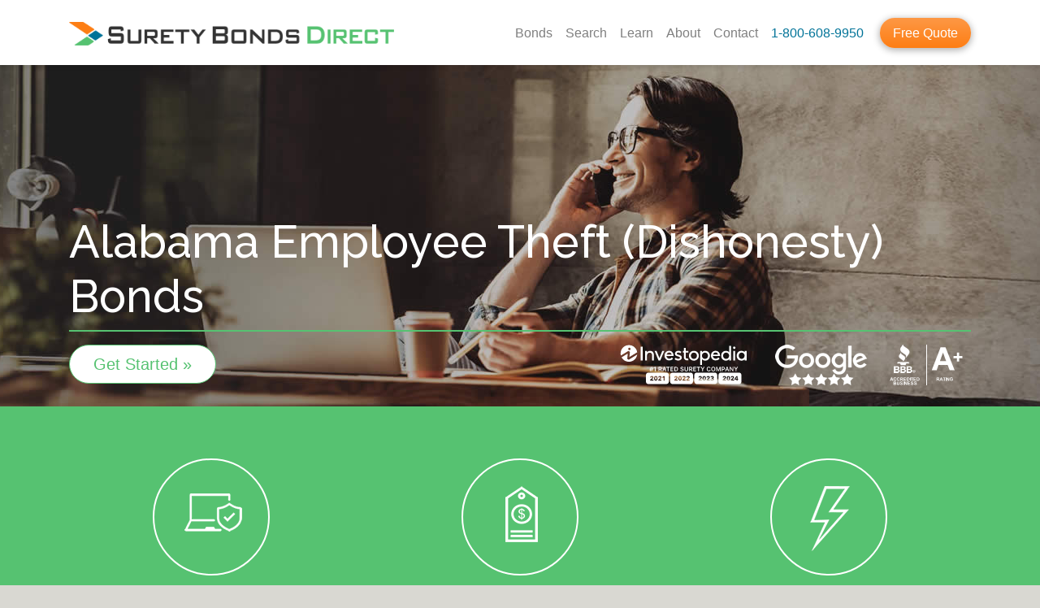

--- FILE ---
content_type: text/html; charset=UTF-8
request_url: https://www.suretybondsdirect.com/surety-bond/employee-theft-bond/al
body_size: 7882
content:
<!DOCTYPE html>
<html lang="en-US"><head><meta charset="UTF-8"><title>Alabama Employee Theft / Dishonesty Bonds | Surety Bonds Direct</title><meta name="viewport" content="width=device-width, initial-scale=1"><!-- Header Meta Information --><meta name="generator" content="Xavier Berkeley Web Framework 2.2"/><meta property="og:image" content="https://www.suretybondsdirect.com/assets/suretybondsdirect/images/bond-content/surety-bonds-direct-1200x630.jpg"/><meta property="og:image:width" content="1200"/><meta property="og:image:height" content="630"/><meta name="twitter:image" content="https://www.suretybondsdirect.com/assets/suretybondsdirect/images/bond-content/surety-bonds-direct-1200x630.jpg"/><meta name="twitter:card" content="summary_large_image"/><meta name="description" content="In Alabama, An Employee Theft Bond (aka Employee Dishonesty Bond) is type of fidelity bond that protects employers from theft, forgery of documents, embezzlement, or destruction of property committed by employees. Get free, secure, no-obligation quotes today!"/><meta property="og:title" content="Alabama Employee Theft / Dishonesty Bonds | Surety Bonds Direct"/><meta property="og:description" content="In Alabama, An Employee Theft Bond (aka Employee Dishonesty Bond) is type of fidelity bond that protects employers from theft, forgery of documents, embezzlement, or destruction of property committed by employees. Get free, secure, no-obligation quotes today!"/><meta property="og:type" content="article"/><meta property="article:section" content="Insurance"/><meta property="article:tag" content="surety"/><meta property="article:tag" content="suretybond"/><meta property="article:publish_time" content="2015-08-15T12:00:00+00:00"/><meta property="fb:app_id" content="441665749765581"/><meta property="fb:page_id" content="524345797715320"/><meta name="twitter:title" content="Alabama Employee Theft / Dishonesty Bonds | Surety Bonds Direct"/><meta name="twitter:description" content="In Alabama, An Employee Theft Bond (aka Employee Dishonesty Bond) is type of fidelity bond that protects employers from theft, forgery of documents, embezzlement, or destruction of property committed by employees. Get free, secure, no-obligation quotes today!"/><link rel="canonical" href="https://www.suretybondsdirect.com/surety-bond/employee-theft-bond"/><link rel="amphtml" href="https://www.suretybondsdirect.com/surety-bond/employee-theft-bond?amp=1"/><meta property="og:url" content="https://www.suretybondsdirect.com/surety-bond/employee-theft-bond"/><!-- /Header Meta Information -->
<!-- Header CSS --><link type="text/css" rel="stylesheet" href="https://assets.suretybondsdirect.com/suretybondsdirect/2019theme/assets/suretybondsdirect/css/2019theme.css"/><!-- /Header CSS -->
<!-- Header JS --><!-- /Header JS -->
<link rel="apple-touch-icon" sizes="57x57" href="/assets/suretybondsdirect/icons/apple-icon-57x57.png"><link rel="apple-touch-icon" sizes="60x60" href="/assets/suretybondsdirect/icons/apple-icon-60x60.png"><link rel="apple-touch-icon" sizes="72x72" href="/assets/suretybondsdirect/icons/apple-icon-72x72.png"><link rel="apple-touch-icon" sizes="76x76" href="/assets/suretybondsdirect/icons/apple-icon-76x76.png"><link rel="apple-touch-icon" sizes="114x114" href="/assets/suretybondsdirect/icons/apple-icon-114x114.png"><link rel="apple-touch-icon" sizes="120x120" href="/assets/suretybondsdirect/icons/apple-icon-120x120.png"><link rel="apple-touch-icon" sizes="144x144" href="/assets/suretybondsdirect/icons/apple-icon-144x144.png"><link rel="apple-touch-icon" sizes="152x152" href="/assets/suretybondsdirect/icons/apple-icon-152x152.png"><link rel="apple-touch-icon" sizes="180x180" href="/assets/suretybondsdirect/icons/apple-icon-180x180.png"><link rel="icon" type="image/png" sizes="192x192"  href="/assets/suretybondsdirect/icons/android-icon-192x192.png"><link rel="icon" type="image/png" sizes="32x32" href="/assets/suretybondsdirect/icons/favicon-32x32.png"><link rel="icon" type="image/png" sizes="96x96" href="/assets/suretybondsdirect/icons/favicon-96x96.png"><link rel="icon" type="image/png" sizes="16x16" href="/assets/suretybondsdirect/icons/favicon-16x16.png"><link rel="manifest" href="/assets/suretybondsdirect/icons/manifest.json"><meta name="msapplication-TileColor" content="#56C271"><meta name="msapplication-TileImage" content="/assets/suretybondsdirect/icons/ms-icon-144x144.png"><meta name="theme-color" content="#56C271" media="(prefers-color-scheme: light)"><meta name="theme-color" content="#4CAB64" media="(prefers-color-scheme: dark)">
<link rel="dns-prefetch" href="https://d3n21n3b6h5pgm.cloudfront.net/"/><link rel="dns-prefetch" href="https://fonts.gstatic.com/"/><link rel="dns-prefetch" href="https://fonts.googleapis.com/"/><link rel="dns-prefetch" href="https://use.fontawesome.com/"/><link rel="dns-prefetch" href="https://www.google-analytics.com/"/><link rel="dns-prefetch" href="https://bat.bing.com/"/><link rel="dns-prefetch" href="https://www.google.com/"/><link rel="dns-prefetch" href="https://www.gstatic.com/"/><link rel="dns-prefetch" href="https://polyfills.trustpilot.com/"/><link rel="dns-prefetch" href="https://widget.trustpilot.com/"/><link rel="dns-prefetch" href="https://connect.facebook.net/"/><link rel="dns-prefetch" href="https://www.facebook.com/"/><link rel="preconnect" href="https://www.gstatic.com/" crossorigin/><link rel="preconnect" href="https://fonts.gstatic.com/" crossorigin/><link rel="preconnect" href="https://fonts.googleapis.com/" crossorigin/><link rel="preconnect" href="https://www.googletagmanager.com/" crossorigin/><link rel="preload" as="style" href="https://fonts.googleapis.com/css?family=Raleway:500&display=swap" /><script>window.dataLayer = window.dataLayer || [];dataLayer.push({'pageCategory': 'State Bond Family'});</script><script>(function(w,d,s,l,i){w[l]=w[l]||[];w[l].push({'gtm.start':new Date().getTime(),event:'gtm.js'});var f=d.getElementsByTagName(s)[0],j=d.createElement(s),dl=l!='dataLayer'?'&l='+l:'';j.async=true;j.src='https://www.googletagmanager.com/gtm.js?id='+i+dl;f.parentNode.insertBefore(j,f); })(window,document,'script','dataLayer','GTM-T54P34C');</script><script async src="https://www.googletagmanager.com/gtag/js?id=AW-942997291"></script><script>window.dataLayer = window.dataLayer || [];function gtag(){dataLayer.push(arguments);} gtag('js', new Date()); gtag('config','AW-942997291', {'allow_enhanced_conversions':true});</script></head><body ><a href="#xbpagecontent" class="sr-only">Skip Navigation</a><noscript><iframe src="https://www.googletagmanager.com/ns.html?id=GTM-T54P34C" height="0" width="0" style="display:none;visibility:hidden"></iframe></noscript><nav class="navbar navbar-expand-lg navbar-light fixed-top" id="nav-main">
    <div class="container">
        <a href="/" class="navbar-brand"><img src="/assets/suretybondsdirect/images/logo/Surety-Bonds-Direct-Logo-2019.png" alt="Surety Bonds Direct" title="Low Cost Surety Bonds From a National Leader. Easy. Fast. Bonded." class="img-fluid" width="982" height="72"/></a>
        <button class="navbar-toggler" type="button" data-toggle="collapse" data-target="#headerNav" aria-controls="headerNav" aria-expanded="false" aria-label="Toggle navigation"><span class="navbar-toggler-icon"></span></button>
        <div class="collapse navbar-collapse" id="headerNav">
            <div class="navbar-nav ml-auto">
                <a class="nav-link" href="/surety-bond">Bonds</a>
                <a class="nav-link" href="#search" id="searchLink" data-toggle="collapse" data-target="#headerNav" aria-controls="headerNav">Search</a>
                <a class="nav-link" href="/educate">Learn</a>
                <a class="nav-link d-lg-none d-xl-inline-block" href="/about-us">About</a>
                <a class="nav-link d-lg-none d-xl-inline-block" href="/about-us/contact">Contact</a>
                <a class="nav-link tel text-nowrap" href="tel:8006089950">1-800-608-9950</a>
                <a class="btn btn-primary" href="/quote/request?bond=employee-theft-bond&state=AL"><span class="d-lg-none">Get Your</span> Free Quote</a>
            </div>
        </div>
    </div>
</nav>
<div id="headerSearch" class="jumbotron alternate thin" role="search">
    <div class="container">
        <div class="row">
            <div class="col-sm-10"><form class="inline-search">
    <label class="sr-only" for="jumbosearch">Search by Bond Type or State</label>
    <div class="typeahead__container">
        <div class="typeahead__field">
            <div class="typeahead__query">
                <input id="jumbosearch" name="query" type="text" placeholder="Search by Bond Type or State" class="bond-search" autocomplete="off" data-cip-area="global" data-cip-abbr="" value="" />
            </div>
            <div class="typeahead__button">
                <button type="submit">
                    <i class="typeahead__search-icon"></i>
                </button>
            </div>
        </div>
    </div>
</form></div>
            <div class="col hide-xs"><button type="button" class="close" aria-label="Close"><small>Close </small><span aria-hidden="true">&times;</span></button></div>
        </div>
        <div class="row">
            <div class="col-sm py-3 px-1 px-lg-5">
                <p><b>Common Surety Bonds:</b></p><ul>
                    <li><a href="/surety-bond/contractor-license-bond?q=Contractor%27s%20License%20Bond&area=global-link">Contractor's License Bond</a></li>
                    <li><a href="/surety-bond/motor-vehicle-dealer-bond?q=Motor%20Vechicle%20Dealer%20License%20Bond&area=global-link">Motor Vehicle Dealer License Bond</a></li>
                    <li><a href="/surety-bond/mortgage-broker-lender-or-other-industry-bond?q=Mortgage%20Broker%20Bond&area=global-link">Mortgage Broker Bond</a></li>
                    <li><a href="/surety-bond/freight-broker-bond-bmc-84?q=Freight%20Broker%20Bond%20(BMC-84)%20&area=global-link">Freight Broker Bond (BMC-84)</a></li>
                    <li><a href="/surety-bond/certificate-of-title-bond?q=Certificate%20of%20Title%20Bond%20(for%20vehicle%20titles)&area=global-link">Certificate of Title Bond (for vehicle titles)</a></li>
            </ul></div>
            <div class="col-sm py-3 px-1 px-lg-5">
                <p><b>Other Options for You:</b></p>
                <ul><li><a href="/surety-bond?q=Surety%20Bonds%20by%20State&area=global-link#map">Surety Bonds by State</a></li>
                    <li><span class="d-md-none"><a href="tel:+18006089950" class="search-phone-link-mobile">Click to Call and Speak with a Surety Bond Expert</a></span><span class="d-none d-md-inline">Call and Speak with a Surety Bond Expert<br/><a href="tel:+18006089950" class="search-phone-link-desktop">1-800-608-9950</a></span></li>
                </ul>
            </div>
        </div>
    </div>
</div><div id="xbpagecontent"><main>
    <article itemscope itemtype="http://schema.org/Article" class="state-bond">
<div class="jumbotron leaderboard d-flex align-items-end" style="">
    <div class="container">
        <div class="row">
            <div class="col d-flex align-items-end">
                <h1 itemprop="name">Alabama Employee Theft (Dishonesty) Bonds</h1>
            </div>
        </div>
        <hr/>
        <div class="row">
            <div class="col-md left-md">
                <a href="/quote/request?bond=employee-theft-bond&state=AL" class="btn btn-primary">Get Started &raquo;</a>
            </div>
            <div class="col col-md-6 col-lg-7 trustbadges">
<a href="/blog/best-surety-bond-company-2021"><img src="[data-uri]" data-toggle="tooltip" title="Rated the Best Overall Surety Company... 2021, 2022, 2023, and 2024" alt="Rated the Best Overall surety Company 2021, 2022, 2023, and 2024" class="credit-investopedia lazy" height="50" width="169" layout="intrinsic" cdn="" data-src="/assets/suretybondsdirect/images/brands/investopedia-number-1-rated-surety-company-2024.svg"/></a><div class="d-lg-none mb-3 mb-lg-0"></div>
<a href="https://g.page/suretybondsdirect"><img src="[data-uri]" alt="Google 5-star Rating" data-toggle="tooltip" title="Google 5-star Rating" class="credit-google lazy" height="50" width="113" layout="intrinsic" data-src="https://d3n21n3b6h5pgm.cloudfront.net/assets/suretybondsdirect/images/credits/google-5star-white-h50.png?xbv=2026-01-26T23:28:09"/></a>
<a href="https://www.bbb.org/columbia/business-reviews/bonds-surety-and-fidelity/surety-bonds-direct-in-charleston-sc-34145707#bbbseal"><img src="[data-uri]" data-toggle="tooltip" title="BBB A+ Accreditation" alt="BBB A+ Accreditation" class="credit-bbb lazy" height="50" width="90" layout="intrinsic" data-src="https://d3n21n3b6h5pgm.cloudfront.net/assets/suretybondsdirect/images/credits/bbb-a-white-h50.png?xbv=2026-01-26T23:28:09"/></a></div>        </div>
    </div>
</div>
<aside class="jumbotron primary proof">
    <div class="container">
        <div class="row">
            <div class="col">
                <div class="row">
    <div class="col">
        <div class="icon-lg" aria-hidden="true"><div class="icon icon-secure"></div></div>
        <p class="h3">100% Secure</p>
        <p class="hide-xs">Bank-level encryption to keep your information private and secure</p>
        <div class="amp-clear-both"></div>
    </div>
    <div class="col">
        <div class="icon-lg" aria-hidden="true"><div class="icon icon-price"></div></div>
        <p class="h3">Great Prices</p>
        <p class="hide-xs">We earn your business by shopping around to get you the best price in the market</p>
        <div class="amp-clear-both"></div>
    </div>
    <div class="col">
        <div class="icon-lg" aria-hidden="true"><div class="icon icon-fast"></div></div>
        <p class="h3">Fast &amp; Easy</p>
        <p class="hide-xs">Your quote is back instantly in many cases and your bond in your hand same or next day</p>
        <div class="amp-clear-both"></div>
    </div>
</div>            </div>
        </div>
    </div>
</aside>
<div class="container" role="navigation">
    <nav aria-label="breadcrumb"><ol class="breadcrumb-extra"><li><a href="/al">Alabama Surety Bonds</a></li></ol><ol itemscope itemtype="http://schema.org/BreadcrumbList" class="breadcrumb"><li itemprop="itemListElement" itemscope itemtype="http://schema.org/ListItem" class="breadcrumb-item"><a itemprop="item" href="/"><span itemprop="name">Home</span></a><meta itemprop="position" content="1" /></li><li itemprop="itemListElement" itemscope itemtype="http://schema.org/ListItem" class="breadcrumb-item"><a itemprop="item" href="/surety-bond/employee-theft-bond"><span itemprop="name">Surety Bonds</span></a><meta itemprop="position" content="2" /></li><li itemprop="itemListElement" itemscope itemtype="http://schema.org/ListItem" class="breadcrumb-item"><a itemprop="item" href="/surety-bond/employee-theft-bond"><span itemprop="name">Employee Theft / Dishonesty Bonds</span></a><meta itemprop="position" content="3" /></li><li class="breadcrumb-item active" area-current="page">Alabama Employee Theft / Dishonesty Bond</li></ol></nav></div>
<section class="">
    <div class="container">
        <div class="content-block expandable-content">
            <h2 class="content-block-header">What is an Alabama Employee Theft / Dishonesty Bond?</h2>
            <div itemprop="description">
                <p>An Employee Theft Bond (also called an Employee Dishonesty Bond) is a fidelity bond that protects employers from unethical acts by employees. The most common claims against these surety bonds stem from financial losses or other damages related to employee theft, forgery of documents, embezzlement, or destruction of property.</p>
<p>If you are instead looking for a surety bond that protects your customers from acts of theft, larceny or fraud committed by you or your employees, you should purchase a different bond called a <a href="/surety-bond/business-service-bond">Business Service Bond</a>.</p>            </div>
        </div>
                    <div class="expandable-content-show-more">
                <button class="btn-show-more" onclick="try{var ec = document.querySelector('.expandable-content'); ec.classList.add('expanded-content'); document.querySelector('.btn-show-more').classList.add('btn-hidden'); document.querySelector('.btn-show-less').classList.remove('btn-hidden');}catch(e){}">Show More...</button>
                <button class="btn-show-less btn-hidden" onclick="try{var ec = document.querySelector('.expandable-content'); ec.classList.remove('expanded-content'); document.querySelector('.btn-show-less').classList.add('btn-hidden'); document.querySelector('.btn-show-more').classList.remove('btn-hidden'); document.querySelector('h2.content-block-header').scrollIntoView({behavior:'smooth', block:'start'});}catch(e){}">Show Less...</button>
            </div>
            </div>
</section>
<div class="container">
    <div class="content-block" id="pricing">
        <h2 class="content-block-header">Get a Free Quote for Your Alabama Employee Theft / Dishonesty Bond Today</h2><div class="card-deck mt-4">
<div class="w-100 my-3"></div>
    <div class="card text-center card-product">
        <div class="card-header">Employee Theft / Dishonesty Bond (5 or less employees)</div>
        <div class="card-body">
                        <div>
                        </div>
                    </div>
        <div class="card-footer" itemprop="offers" itemscope itemtype="http://schema.org/Offer"><meta itemprop="priceCurrency" content="USD"/>
            <a href="/quote/request?bond=employee-theft-bond&state=AL&dtl=400" class="btn btn-primary btn-block">Get a Free Quote</a>
                <small class="text-muted">Takes 2 Minutes</small><span class="d-none" itemprop="price">Prices require individual quotes. Usually from 0.5% to 3% of the bond amount</span>        </div>
    </div>

    <div class="card text-center card-product">
        <div class="card-header">Employee Theft / Dishonesty Bond <br>over 5 employees</div>
        <div class="card-body">
                        <div>
                        </div>
                    </div>
        <div class="card-footer" itemprop="offers" itemscope itemtype="http://schema.org/Offer"><meta itemprop="priceCurrency" content="USD"/>
            <a href="/quote/request?bond=employee-theft-bond&state=AL&dtl=4096" class="btn btn-primary btn-block">Get a Free Quote</a>
                <small class="text-muted">Takes 2 Minutes</small><span class="d-none" itemprop="price">Prices require individual quotes. Usually from 0.5% to 3% of the bond amount</span>        </div>
    </div>
<div class="card writein">
    <div class="card-body text-center">
        <p class="lead"><i>Can't find what you need?</i></p>
        <p>Let our bond experts help!</p>
        <p><a href="/quote/request?bond=employee-theft-bond&state=AL&dtl=1" class="btn btn-outline-secondary">Get Started &raquo;</a><br/><small>No obligation, takes 2 minutes</small></p>
        <p>If you'd prefer, call us at <nobr><span itemscope itemtype="http://schema.org/InsuranceAgency"><link itemprop="additionalType" href="http://www.productontology.org/id/Surety" /><span itemprop="telephone"><a href="tel:+18006089950" >1-800-608-9950</a></span><meta itemprop="name" content="Surety Bonds Direct"/><meta itemprop="image" content="https://www.suretybondsdirect.com/assets/suretybondsdirect/images/logo/surety-bonds-direct-logo-stack-2019-800x400.png"/><span itemscope itemprop="address" itemtype="http://schema.org/PostalAddress"><meta itemprop="addressLocality" content="North Charleston"/><meta itemprop="addressRegion" content="SC"/><meta itemprop="postalCode" content="29405"/><meta itemprop="streetAddress" content="4900 O'Hear Ave  STE 206"/></span><meta itemprop="faxNumber" content="+18434105602"/><meta itemprop="priceRange" content="Starting at 0.5% of Bond Amount"/></span></nobr></p>
    </div>
</div></div><div class="row">
    <div class="col-md">
        <aside><div class="border my-4 p-3">
    <p class=""><img src="[data-uri]" alt="Money Back Guarantee" width="60" height="60" class="mr-3 mb-5 float-left lazy" data-src="https://d3n21n3b6h5pgm.cloudfront.net/assets/suretybondsdirect/images/icons/money-back-guarantee-grey-60x60.gif?xbv=2026-01-26T23:28:09"/><b>Money Back Guarantee</b> <br/><span class="text-minus">If the entity requiring your bond won't accept our forms, we refund your purchase in full.</span></p>
</div></aside>    </div>
    <div class="col-md">
<aside>        <div class="border my-4 p-3">
            <p class=""><img src="[data-uri]" alt="Finance Your Bond" width="60" height="60" class="mr-3 mb-5 float-left lazy" data-src="https://d3n21n3b6h5pgm.cloudfront.net/assets/suretybondsdirect/images/icons/premium-finance-grey-60x60.gif?xbv=2026-01-26T23:28:09"/><b>Financing Available</b> <br/><span class="text-minus">The cost of many bonds can be spread out over time. More information with your quote.</span></p>
        </div>
</aside>    </div>
</div>
    </div>
</div>
<aside class="jumbotron mb-4">
    <div class="container proof thin">
        <div class="lead mb-4 pb-4">Reviews from Some of Our Employee Theft / Dishonesty Bond Customers</div>
        <div id="trustpilotinline" data-tags=""></div>    </div>
</aside>
<span itemprop="image" itemscope itemtype="http://schema.org/ImageObject"><meta itemprop="url" content="https://www.suretybondsdirect.com/assets/suretybondsdirect/images/bond-content/surety-bonds-direct-1200x900.jpg"/><meta itemprop="width" content="1200"/><meta itemprop="height" content="900"/></span>
<span itemprop="image" itemscope itemtype="http://schema.org/ImageObject"><meta itemprop="url" content="https://www.suretybondsdirect.com/assets/suretybondsdirect/images/bond-content/surety-bonds-direct-1200x1200.jpg"/><meta itemprop="width" content="1200"/><meta itemprop="height" content="1200"/></span>
<span itemprop="image" itemscope itemtype="http://schema.org/ImageObject"><meta itemprop="url" content="https://www.suretybondsdirect.com/assets/suretybondsdirect/images/bond-content/surety-bonds-direct-1200x675.jpg"/><meta itemprop="width" content="1200"/><meta itemprop="height" content="675"/></span>
<span itemprop="image" itemscope itemtype="http://schema.org/ImageObject"><meta itemprop="url" content="https://www.suretybondsdirect.com/assets/suretybondsdirect/images/bond-content/surety-bonds-direct-1200x630.jpg"/><meta itemprop="width" content="1200"/><meta itemprop="height" content="630"/></span>
<meta itemprop="headline" content="Employee Theft / Dishonesty Bond" />
<meta itemprop="description" content="In Alabama, An Employee Theft Bond (aka Employee Dishonesty Bond) is type of fidelity bond that protects employers from theft, forgery of documents, embezzlement, or destruction of property committed by employees. Get free, secure, no-obligation quotes today!" />
<meta itemprop="mainEntityOfPage" content="https://www.suretybondsdirect.com/surety-bond/employee-theft-bond" />
<meta itemprop="datePublished" content="2015-08-15T12:00:00+00:00" />
<meta itemprop="dateModified" content="2023-07-20T14:28:51+00:00" /><span itemprop="author" itemscope itemtype="http://schema.org/Organization">
<meta itemprop="url" content="https://www.suretybondsdirect.com" />
<meta itemprop="name" content="Surety Bonds Direct, LLC" />
<span itemprop="logo" itemscope itemtype="http://schema.org/ImageObject"><meta itemprop="url" content="https://www.suretybondsdirect.com/assets/suretybondsdirect/images/logo/Surety-Bonds-Direct-Logo-600x60.png" /><meta itemprop="width" content="600" /><meta itemprop="height" content="60"/></span>
</span><span itemprop="publisher" itemscope itemtype="http://schema.org/Organization">
<meta itemprop="url" content="https://www.suretybondsdirect.com" />
<meta itemprop="name" content="Surety Bonds Direct, LLC" />
<span itemprop="logo" itemscope itemtype="http://schema.org/ImageObject"><meta itemprop="url" content="https://www.suretybondsdirect.com/assets/suretybondsdirect/images/logo/Surety-Bonds-Direct-Logo-600x60.png" /><meta itemprop="width" content="600" /><meta itemprop="height" content="60"/></span>
</span><script type="application/ld+json">{"@context":"http:\/\/schema.org","@type":"Article","author":{"@type":"Organization","name":"Surety Bonds Direct, LLC","logo":{"@type":"ImageObject","url":"https:\/\/www.suretybondsdirect.com\/assets\/suretybondsdirect\/images\/logo\/Surety-Bonds-Direct-Logo-600x60.png","width":"600","height":"60"}},"dateModified":"2023-07-20T14:28:51+00:00","datePublished":"2015-08-15T12:00:00+00:00","description":"In Alabama, An Employee Theft Bond (aka Employee Dishonesty Bond) is type of fidelity bond that protects employers from theft, forgery of documents, embezzlement, or destruction of property committed by employees. Get free, secure, no-obligation quotes today!","genre":"Surety Bond Insurance","headline":"Alabama Employee Theft \/ Dishonesty Bonds | Surety Bonds Direct","image":[{"@type":"ImageObject","url":"https:\/\/www.suretybondsdirect.com\/assets\/suretybondsdirect\/images\/bond-content\/surety-bonds-direct-1200x900.jpg","width":"1200","height":"900"},{"@type":"ImageObject","url":"https:\/\/www.suretybondsdirect.com\/assets\/suretybondsdirect\/images\/bond-content\/surety-bonds-direct-1200x1200.jpg","width":"1200","height":"1200"},{"@type":"ImageObject","url":"https:\/\/www.suretybondsdirect.com\/assets\/suretybondsdirect\/images\/bond-content\/surety-bonds-direct-1200x675.jpg","width":"1200","height":"675"},{"@type":"ImageObject","url":"https:\/\/www.suretybondsdirect.com\/assets\/suretybondsdirect\/images\/bond-content\/surety-bonds-direct-1200x630.jpg","width":"1200","height":"630"}],"mainEntityOfPage":"https:\/\/www.suretybondsdirect.com\/surety-bond\/employee-theft-bond\/al","publisher":{"@type":"Organization","name":"Surety Bonds Direct, LLC","url":"https:\/\/www.suretybondsdirect.com\/","logo":{"@type":"ImageObject","url":"https:\/\/www.suretybondsdirect.com\/assets\/suretybondsdirect\/images\/logo\/Surety-Bonds-Direct-Logo-600x60.png","width":"600","height":"60"}},"url":"https:\/\/www.suretybondsdirect.com\/surety-bond\/employee-theft-bond\/al","wordcount":131}</script><aside class="jumbotron thin">
    <div class="container proof">
        <div class="row">
            <div class="col">
                <a class="btn btn-xl btn-secondary btn-block-xs mb-md-4" href="/al">View All Alabama Bonds</a><br/>
                <a class="btn btn-xl btn-secondary btn-block-xs" href="/surety-bond/employee-theft-bond?state=AL">Employee Theft / Dishonesty Bond in Other States</a>
            </div>
        </div>
    </div>
</aside>
<div class="container mb-4">
    <div class="mt-4"><div class="card writein">
    <div class="card-body text-center">
        <p class="lead"><i class="">Can't find what you're looking for?</i> Let us help!</p>
        <p><a href="/quote/request?bond=employee-theft-bond&state=AL&dtl=1" class="btn btn-outline-secondary">Get Started &raquo;</a> or, if you'd prefer, call us at <nobr><a href="tel:+18006089950">1-800-608-9950</a></nobr> <br/>(<small>No obligation, takes 2 minutes</small>)</p>
    </div>
</div></div></div>
<aside class="jumbotron primary">
    <div class="container proof">
        <div class="row">
    <div class="col">
        <p class="h3 display-2">Easy as <nobr>1. 2. 3.</nobr></p>
    </div>
</div>
<div class="row">
    <div class="col-md-4">
        <div class="icon-lg" aria-hidden="true"><div class="icon icon-find"></div></div>
        <p class="h2">Find Your Bond</p>
        <p>Employee Theft / Dishonesty Bond</p>
    </div>
    <div class="col-md-4">
        <div class="icon-lg" aria-hidden="true"><div class="icon icon-pricing"></div></div>
        <p class="h2">Get Firm Pricing</p>
        <p><a class="btn btn-light btn-lg" href="/quote/request?bond=employee-theft-bond&state=AL" role="button">Get a Free Quote &raquo;</a></p>
    </div>
    <div class="col-md-4">
        <div class="icon-lg" aria-hidden="true"><div class="icon icon-buy-mobile"></div></div>
        <p class="h2">Buy Online</p>
    </div>
</div>
<div class="row">
    <div class="col">
        <div class="hr-text"><span>Going Direct is that Easy</span></div>
    </div>
</div>    </div>
</aside>
    </article>
</main></div><footer class="pb-3">
    <div class="footer" id="footer">
        <div class="container">
            <div class="row">
                <div class="col-lg-3 col-6">
                    <p class="text-plus">Company</p>
                    <ul><li><a href="/about-us">About Us</a></li><li><a href="/about-us/contact">Contact Us</a></li><li><a href="/about-us/agent-and-broker-programs">Agent Programs</a></li><li><a href="/about-us/privacy">Privacy &amp; Security</a></li><li><a href="/about-us/terms-and-conditions">Terms of Use</a></li><li><a href="/review">Customer Reviews</a></li></ul>
                </div>
                <div class="col-lg-3 col-6">
                    <p class="text-plus">Information</p>
                    <ul><li><a href="/educate/what-is-surety-bond">What is a Surety Bond?</a></li><li><a href="/educate">Understanding Surety Bonds</a></li><li><a href="/educate/glossary">Surety Glossary</a></li><li><a href="/educate/understanding-credit">Surety Bonds and Credit</a></li><li><a href="/educate/surety-bond-costs">Surety Bond Costs</a></li><li><a href="/premium-financing">Premium Financing</a></li></ul>
                </div>
                <div class="d-lg-none"></div>
                <div class="col-lg-3 col-sm-6">
                    <p class="text-plus">Common Bonds</p>
                    <ul><li><a href="/surety-bond/freight-broker-bond-bmc-84">Freight Broker Bond</a></li><li><a href="/surety-bond/contractor-license-bond">Contractor License Bond</a></li><li><a href="/surety-bond/motor-vehicle-dealer-bond">Auto Dealer License Bond</a></li><li><a href="/surety-bond/public-adjuster-or-insurance-adjuster-bond">Insurance Adjuster Bond</a></li><li><a href="/surety-bond/mortgage-broker-lender-or-other-industry-bond">Mortgage Broker Bond</a></li><li><a href="/surety-bond/dmepos-medicare-bond">DMEPOS Medicare Bond</a></li></ul>
                </div>
                <div class="col-lg-3 col-sm-6 text-center">
                    <div class="hidden-print"><p><a href="https://www.facebook.com/suretybondsdirect" title="Like us at SuretyBondsDirect"> <i class="fab fa-facebook-square fa-2x mx-2"></i><span class="sr-only">Follow on Facebook</span></a><a href="https://twitter.com/DirectBonds" title="Follow us @DirectBonds"> <i class="fab fa-twitter-square fa-2x mx-2"></i><span class="sr-only">Follow on Twitter</span></a><a href="https://www.linkedin.com/company/surety-bonds-direct" title="View our LinkedIn company page"> <i class="fab fa-linkedin fa-2x mx-2"></i><span class="sr-only">Find us on LinkedIn</span></a>

                    <a href="https://www.youtube.com/@suretybondsdirect" title="Subscribe to SuretyBondsDirect on YouTube"> <i class="fab fa-youtube-square fa-2x mx-2"></i><span class="sr-only">Subscribe on YouTube</span></a>
                </p>
                    <p><a class="btn btn-light mt-3 btn-block-xs" role="button" href="/quote/request?bond=employee-theft-bond&state=AL">Request New Bond &raquo;</a></p></div>
                    <p><a href="tel:+18006089950" class="footer-phone no-wrap">1-800-608-9950</a></p>
                    <p><a href="/rider">Request Bond Rider</a><br/><small>(to update your bond)</small></p>
                </div>
            </div>
            <hr/>
            <div class="row mt-sm-4 mb-2">
                <div class="col">
                    <div class="text-center text-sm-left trustbadges pt-sm-4 pb-1">
                    <a href="https://seal.godaddy.com/verifySeal?sealID=IM8czWEj2bMmE7lZ1Cb6MHKdWiADUXFCHw9YG4hEJDC4MOSO0aiZgY9TPTEn"  onclick="window.open('https://seal.godaddy.com/verifySeal?sealID=IM8czWEj2bMmE7lZ1Cb6MHKdWiADUXFCHw9YG4hEJDC4MOSO0aiZgY9TPTEn','SealVerfication','menubar=no,toolbar=no,personalbar=no,location=yes,status=no,resizable=yes,fullscreen=no,scrollbars=no,width=593,height=779');return false;"><img src="[data-uri]" alt="GoDaddy Verified and Secured" class="credit-godaddy clickable mb-3 mb-sm-0 lazy" title="GoDaddy Verified and Secured" data-toggle="tooltip" height="50" width="223" layout="intrinsic" data-src="https://d3n21n3b6h5pgm.cloudfront.net/assets/suretybondsdirect/images/credits/godaddy-secure-white-h50.png?xbv=2026-01-26T23:28:09"/></a><hr class="d-sm-none"><a href="/about-us/inc-5000-2023"><img src="[data-uri]" data-toggle="tooltip" title="2023, 2024, and 2025 Inc. 5000 Recognition" alt="2023, 2024, and 2025 Inc. 5000 Recognition as One of the Fastest Growing Companies in America" class="credit-inc5000 lazy" height="75" width="75" layout="intrinsic" cdn="" data-src="/assets/suretybondsdirect/images/brands/Inc.-5000-Color-Medallion-Logo_100x100.png"/></a><a href="/blog/best-surety-bond-company-2021"><img src="[data-uri]" data-toggle="tooltip" title="Rated the Best Overall Surety Company... 2021, 2022, 2023, and 2024" alt="Rated the Best Overall surety Company 2021, 2022, 2023, and 2024" class="credit-investopedia lazy" height="50" width="169" layout="intrinsic" cdn="" data-src="/assets/suretybondsdirect/images/brands/investopedia-number-1-rated-surety-company-2024.svg"/></a><div class="d-lg-none mb-3 mb-lg-0"></div>
<a href="https://g.page/suretybondsdirect"><img src="[data-uri]" alt="Google 5-star Rating" data-toggle="tooltip" title="Google 5-star Rating" class="credit-google lazy" height="50" width="113" layout="intrinsic" data-src="https://d3n21n3b6h5pgm.cloudfront.net/assets/suretybondsdirect/images/credits/google-5star-white-h50.png?xbv=2026-01-26T23:28:09"/></a>
<a href="https://www.bbb.org/columbia/business-reviews/bonds-surety-and-fidelity/surety-bonds-direct-in-charleston-sc-34145707#bbbseal"><img src="[data-uri]" data-toggle="tooltip" title="BBB A+ Accreditation" alt="BBB A+ Accreditation" class="credit-bbb lazy" height="50" width="90" layout="intrinsic" data-src="https://d3n21n3b6h5pgm.cloudfront.net/assets/suretybondsdirect/images/credits/bbb-a-white-h50.png?xbv=2026-01-26T23:28:09"/></a>
                </div>
                </div>
            </div>
            <hr/>
            <div class="row">
                <div class="col-sm-9">
                    <small><i>Surety Bonds Direct</i> doing business as <i>SB1 Direct Insurance Services, LLC</i> in California, and <i>SB Direct Agency, LLC</i> in New York.</small>
                </div>
                <div class="col-sm-3 text-center text-sm-right pt-3 pr-lg-4">
                    <i class="fab fa-cc-visa fa-2x mr-2 mb-3" title="Visa"></i><i class="fab fa-cc-mastercard fa-2x mr-2" title="MasterCard"></i><i class="fab fa-cc-amex fa-2x mr-2" title="American Express"></i><i class="fab fa-cc-discover fa-2x" title="Discover Card"></i>
                </div>
            </div>
        </div>
    </div>
    <div class="footer-bottom">
        <div class="container">
            <small> Copyright &copy; Surety Bonds Direct, LLC 2026. All rights reserved. <a href="/image-credits" rel="nofollow"><u>Image Credits</u></a></small>
        </div>
    </div>
</footer>
<script type="application/ld+json">{"@context" : "https://schema.org","@type" : "Organization","name" : "Surety Bonds Direct","url" : "https://www.suretybondsdirect.com","sameAs" : ["https://www.facebook.com/suretybondsdirect","https://www.twitter.com/DirectBonds","https://www.linkedin.com/company/surety-bonds-direct","https://www.bbb.org/columbia/business-reviews/bonds-surety-and-fidelity/surety-bonds-direct-in-charleston-sc-34145707","https://www.trustpilot.com/review/suretybondsdirect.com"]}</script><!-- Footer CSS --><!-- /Header CSS -->
<!-- Footer JS --><script src="https://assets.suretybondsdirect.com/suretybondsdirect/2019theme/assets/suretybondsdirect/js/2019theme.js?xbv=2026-01-26T23:28:09"></script><script defer="defer" type="module" src="https://d3n21n3b6h5pgm.cloudfront.net/js/v3/ga4.js?xbv=2026-01-26T23:28:09"></script><!-- /Footer JS -->
<script type="text/javascript">
!function(){var to = setTimeout(function() { var link=document.createElement("link"); link.rel="stylesheet"; link.href="https://fonts.googleapis.com/css?family=Raleway:500&display=swap"; link.type="text/css"; var l=document.getElementsByTagName("link")[0]; l.parentNode.insertBefore(link, l);
},120)}();</script><noscript><link rel="stylesheet" type="text/css" href="https://fonts.googleapis.com/css?family=Raleway:500&display=swap"/></noscript><script type="text/javascript">
!function(){var to = setTimeout(function() { var link=document.createElement("link"); link.rel="stylesheet"; link.href="https://use.fontawesome.com/releases/v5.6.3/css/all.css"; link.type="text/css"; var l=document.getElementsByTagName("link")[0]; l.parentNode.insertBefore(link, l);
},120)}();</script><noscript><link rel="stylesheet" type="text/css" href="https://use.fontawesome.com/releases/v5.6.3/css/all.css"/></noscript></body></html>